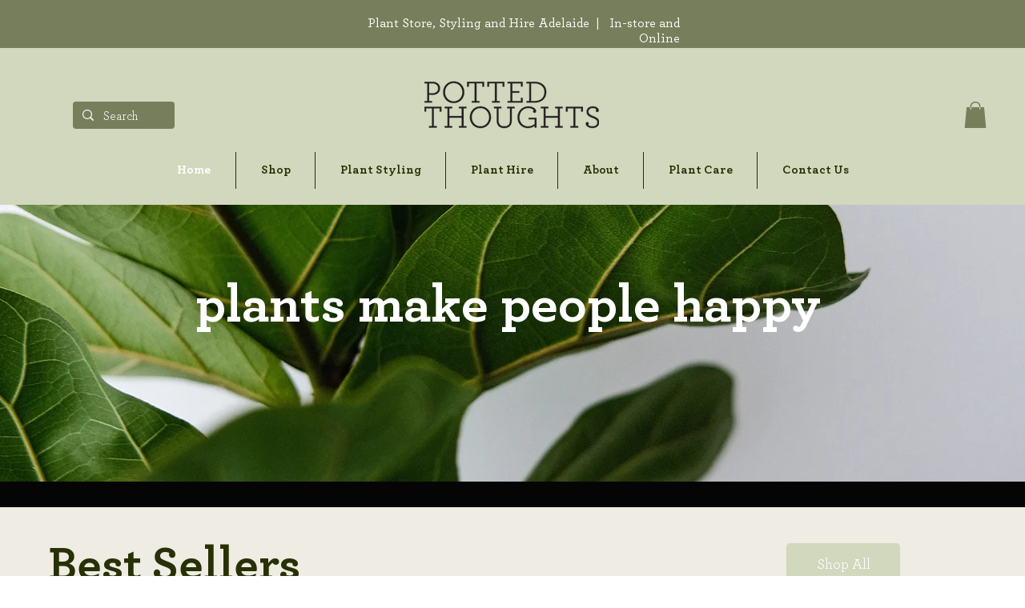

--- FILE ---
content_type: text/css; charset=utf-8
request_url: https://www.pottedthoughts.com.au/_serverless/pro-gallery-css-v4-server/layoutCss?ver=2&id=comp-krbyni52&items=0_5333_4167%7C0_4000_6000&container=4351.96875_1212_305_720&options=gallerySizeType:px%7CgallerySizePx:454%7CimageMargin:32%7CisRTL:false%7CgridStyle:1%7CnumberOfImagesPerRow:3%7CgalleryLayout:2%7CtitlePlacement:SHOW_ON_HOVER%7CcubeRatio:1%7CcubeType:fill
body_size: -204
content:
#pro-gallery-comp-krbyni52 [data-hook="item-container"][data-idx="0"].gallery-item-container{opacity: 1 !important;display: block !important;transition: opacity .2s ease !important;top: 0px !important;left: 0px !important;right: auto !important;height: 382px !important;width: 383px !important;} #pro-gallery-comp-krbyni52 [data-hook="item-container"][data-idx="0"] .gallery-item-common-info-outer{height: 100% !important;} #pro-gallery-comp-krbyni52 [data-hook="item-container"][data-idx="0"] .gallery-item-common-info{height: 100% !important;width: 100% !important;} #pro-gallery-comp-krbyni52 [data-hook="item-container"][data-idx="0"] .gallery-item-wrapper{width: 383px !important;height: 382px !important;margin: 0 !important;} #pro-gallery-comp-krbyni52 [data-hook="item-container"][data-idx="0"] .gallery-item-content{width: 383px !important;height: 382px !important;margin: 0px 0px !important;opacity: 1 !important;} #pro-gallery-comp-krbyni52 [data-hook="item-container"][data-idx="0"] .gallery-item-hover{width: 383px !important;height: 382px !important;opacity: 1 !important;} #pro-gallery-comp-krbyni52 [data-hook="item-container"][data-idx="0"] .item-hover-flex-container{width: 383px !important;height: 382px !important;margin: 0px 0px !important;opacity: 1 !important;} #pro-gallery-comp-krbyni52 [data-hook="item-container"][data-idx="0"] .gallery-item-wrapper img{width: 100% !important;height: 100% !important;opacity: 1 !important;} #pro-gallery-comp-krbyni52 [data-hook="item-container"][data-idx="1"].gallery-item-container{opacity: 1 !important;display: block !important;transition: opacity .2s ease !important;top: 0px !important;left: 415px !important;right: auto !important;height: 382px !important;width: 383px !important;} #pro-gallery-comp-krbyni52 [data-hook="item-container"][data-idx="1"] .gallery-item-common-info-outer{height: 100% !important;} #pro-gallery-comp-krbyni52 [data-hook="item-container"][data-idx="1"] .gallery-item-common-info{height: 100% !important;width: 100% !important;} #pro-gallery-comp-krbyni52 [data-hook="item-container"][data-idx="1"] .gallery-item-wrapper{width: 383px !important;height: 382px !important;margin: 0 !important;} #pro-gallery-comp-krbyni52 [data-hook="item-container"][data-idx="1"] .gallery-item-content{width: 383px !important;height: 382px !important;margin: 0px 0px !important;opacity: 1 !important;} #pro-gallery-comp-krbyni52 [data-hook="item-container"][data-idx="1"] .gallery-item-hover{width: 383px !important;height: 382px !important;opacity: 1 !important;} #pro-gallery-comp-krbyni52 [data-hook="item-container"][data-idx="1"] .item-hover-flex-container{width: 383px !important;height: 382px !important;margin: 0px 0px !important;opacity: 1 !important;} #pro-gallery-comp-krbyni52 [data-hook="item-container"][data-idx="1"] .gallery-item-wrapper img{width: 100% !important;height: 100% !important;opacity: 1 !important;} #pro-gallery-comp-krbyni52 .pro-gallery-prerender{height:382px !important;}#pro-gallery-comp-krbyni52 {height:382px !important; width:1212px !important;}#pro-gallery-comp-krbyni52 .pro-gallery-margin-container {height:382px !important;}#pro-gallery-comp-krbyni52 .pro-gallery {height:382px !important; width:1212px !important;}#pro-gallery-comp-krbyni52 .pro-gallery-parent-container {height:382px !important; width:1244px !important;}